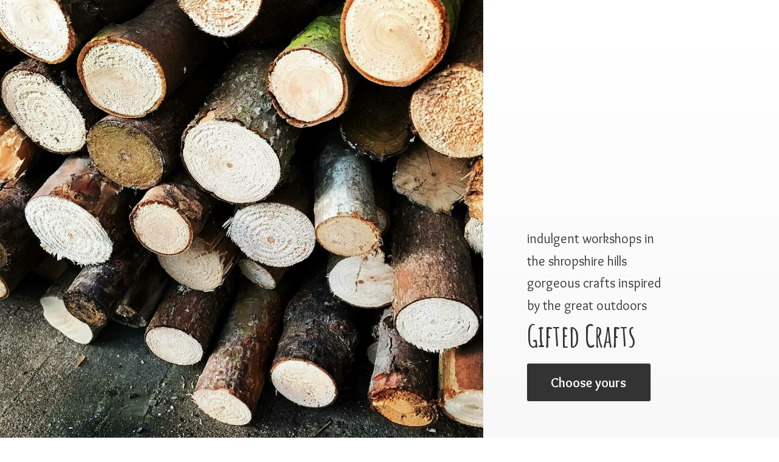

--- FILE ---
content_type: application/javascript;charset=utf-8
request_url: https://app.ecwid.com/categories.js?ownerid=27149026&jsonp=menu.fill
body_size: 400
content:
menu.fill([{"id":47989175,"name":"Adult Craft Courses","nameForUrl":"Adult Craft Courses","link":"#!/Adult-Craft-Courses/c/47989175","slug":"adult-craft-courses","dataLevel":1,"sub":null},{"id":47989176,"name":"Kids Craft Courses","nameForUrl":"Kids Craft Courses","link":"#!/Kids-Craft-Courses/c/47989176","slug":"kids-craft-courses","dataLevel":1,"sub":null},{"id":47989174,"name":"Teacher Craft Courses","nameForUrl":"Teacher Craft Courses","link":"#!/Teacher-Craft-Courses/c/47989174","slug":"teacher-craft-courses","dataLevel":1,"sub":null},{"id":47988229,"name":"Gifted Crafts Shop","nameForUrl":"Gifted Crafts Shop","link":"#!/Gifted-Crafts-Shop/c/47988229","slug":"gifted-crafts-shop","dataLevel":1,"sub":null},{"id":47988230,"name":"Craft Online Learning","nameForUrl":"Craft Online Learning","link":"#!/Craft-Online-Learning/c/47988230","slug":"craft-online-learning","dataLevel":1,"sub":null},{"id":72491527,"name":"Downloads","nameForUrl":"Downloads","link":"#!/Downloads/c/72491527","slug":"downloads","dataLevel":1,"sub":null},{"id":127166120,"name":"Craft for Campsite Guests","nameForUrl":"Craft for Campsite Guests","link":"#!/Craft-for-Campsite-Guests/c/127166120","slug":"craft-for-campsite-guests","dataLevel":1,"sub":null}]);
